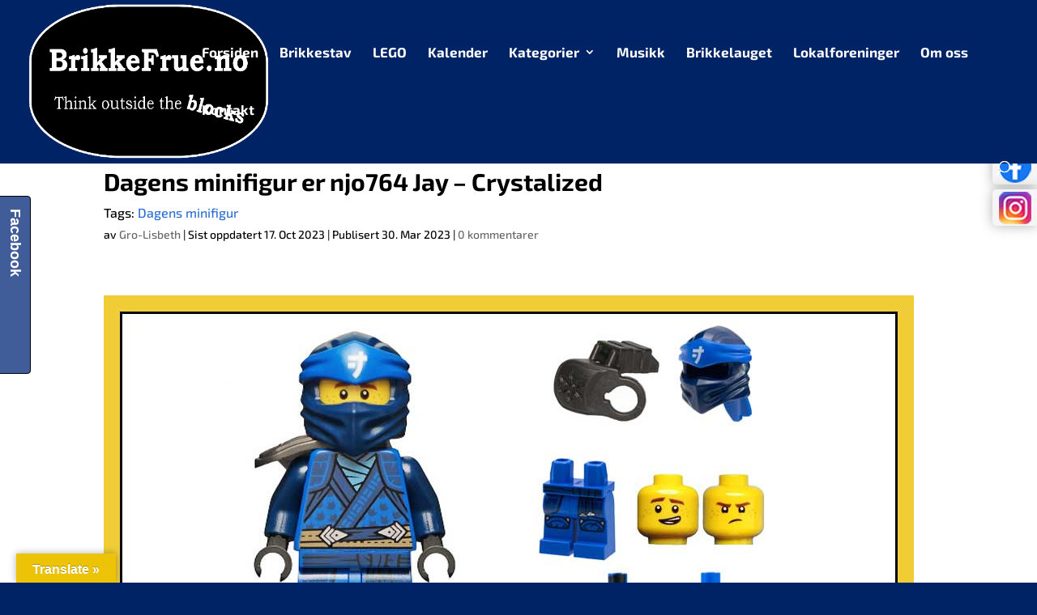

--- FILE ---
content_type: text/css
request_url: https://usercontent.one/wp/www.brikkefrue.no/wp-content/themes/nmskyting-no/style.css?ver=4.27.5&media=1733092504
body_size: 158
content:
/* 
 Theme Name:     NMSkyting.no
 Author:         NMSkyting.no
 Author URI:     https://www.nmskyting.no/
 Template:       Divi
 Version:        1.0
 Description:   A Child Theme built using the elegantmarketplace.com Child theme maker
Developed by Andrew Palmer for Elegant Marketplace www.elegantmarketplace.com Free to use and duplicate as many times as you like
 Wordpress Version: 5.3
*/ 


/* ----------- PUT YOUR CUSTOM CSS BELOW THIS LINE -- DO NOT EDIT ABOVE THIS LINE --------------------------- */ 


